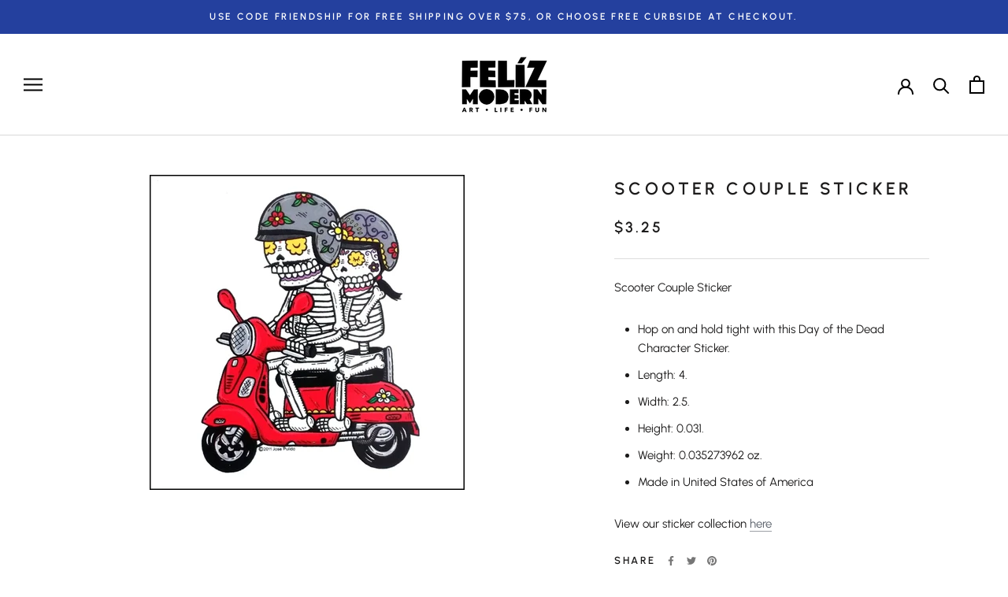

--- FILE ---
content_type: text/html; charset=utf-8
request_url: https://www.felizmodern.com/recommendations/products?section_id=template--14401365966918__product-recommendations&product_id=6675687014470&limit=4
body_size: 1184
content:
<div id="shopify-section-template--14401365966918__product-recommendations" class="shopify-section shopify-section--bordered"><section class="Section Section--spacingNormal" data-section-id="template--14401365966918__product-recommendations" data-section-type="product-recommendations" data-section-settings='{
  "productId": 6675687014470,
  "useRecommendations": true,
  "recommendationsCount": 4
}'><header class="SectionHeader SectionHeader--center">
      <div class="Container">
        <h3 class="SectionHeader__Heading Heading u-h3">You may also like</h3>
      </div>
    </header><div class="ProductRecommendations"><div class="ProductListWrapper">
        <div class="ProductList ProductList--carousel Carousel" data-flickity-config='{
  "prevNextButtons": true,
  "pageDots": false,
  "wrapAround": false,
  "contain": true,
  "cellAlign": "center",
  "watchCSS": true,
  "dragThreshold": 8,
  "groupCells": true,
  "arrowShape": {"x0": 20, "x1": 60, "y1": 40, "x2": 60, "y2": 35, "x3": 25}
}'><div class="Carousel__Cell">
                <div class="ProductItem ">
  <div class="ProductItem__Wrapper"><a href="/products/fpct-frankenstein-and-bride-sticker?pr_prod_strat=e5_desc&pr_rec_id=3ed7a8923&pr_rec_pid=6675683442758&pr_ref_pid=6675687014470&pr_seq=uniform" class="ProductItem__ImageWrapper "><div class="AspectRatio AspectRatio--square" style="max-width: 900px;  --aspect-ratio: 1.0"><img class="ProductItem__Image Image--lazyLoad Image--fadeIn" data-src="//www.felizmodern.com/cdn/shop/products/frankenstein_{width}x.jpg?v=1631399216" data-widths="[200,400,600,700,800,900]" data-sizes="auto" alt="FPCT Frankenstein and Bride Sticker -  - Stickers - Feliz Modern" data-media-id="20631370465350">
        <span class="Image__Loader"></span>

        <noscript>
          <img class="ProductItem__Image ProductItem__Image--alternate" src="//www.felizmodern.com/cdn/shopifycloud/storefront/assets/no-image-2048-a2addb12_600x.gif" alt="">
          <img class="ProductItem__Image" src="//www.felizmodern.com/cdn/shop/products/frankenstein_600x.jpg?v=1631399216" alt="FPCT Frankenstein and Bride Sticker -  - Stickers - Feliz Modern">
        </noscript>
      </div>
    </a><div class="ProductItem__Info ProductItem__Info--left">
  			
  			
        <h2 class="ProductItem__Title Heading">
          <a href="/products/fpct-frankenstein-and-bride-sticker?pr_prod_strat=e5_desc&pr_rec_id=3ed7a8923&pr_rec_pid=6675683442758&pr_ref_pid=6675687014470&pr_seq=uniform"> Frankenstein and Bride Sticker</a>
        </h2><div class="ProductItem__PriceList  Heading"><span class="ProductItem__Price Price Text--subdued">$3.25</span></div></div></div></div>
              </div><div class="Carousel__Cell">
                <div class="ProductItem ">
  <div class="ProductItem__Wrapper"><a href="/products/fpct-viva-la-mujer?pr_prod_strat=e5_desc&pr_rec_id=3ed7a8923&pr_rec_pid=6685195337798&pr_ref_pid=6675687014470&pr_seq=uniform" class="ProductItem__ImageWrapper "><div class="AspectRatio AspectRatio--square" style="max-width: 450px;  --aspect-ratio: 1.0"><img class="ProductItem__Image Image--lazyLoad Image--fadeIn" data-src="//www.felizmodern.com/cdn/shop/products/Selenasticker_{width}x.jpg?v=1632417298" data-widths="[200,400]" data-sizes="auto" alt="FPCT Viva La Mujer Sticker -  - Stickers - Feliz Modern" data-media-id="20658972983366">
        <span class="Image__Loader"></span>

        <noscript>
          <img class="ProductItem__Image ProductItem__Image--alternate" src="//www.felizmodern.com/cdn/shopifycloud/storefront/assets/no-image-2048-a2addb12_600x.gif" alt="">
          <img class="ProductItem__Image" src="//www.felizmodern.com/cdn/shop/products/Selenasticker_600x.jpg?v=1632417298" alt="FPCT Viva La Mujer Sticker -  - Stickers - Feliz Modern">
        </noscript>
      </div>
    </a><div class="ProductItem__Info ProductItem__Info--left">
  			
  			
        <h2 class="ProductItem__Title Heading">
          <a href="/products/fpct-viva-la-mujer?pr_prod_strat=e5_desc&pr_rec_id=3ed7a8923&pr_rec_pid=6685195337798&pr_ref_pid=6675687014470&pr_seq=uniform"> Viva La Mujer Sticker</a>
        </h2><div class="ProductItem__PriceList  Heading"><span class="ProductItem__Price Price Text--subdued">$3.25</span></div></div></div></div>
              </div><div class="Carousel__Cell">
                <div class="ProductItem ">
  <div class="ProductItem__Wrapper"><a href="/products/onks-til-death-do-us-part-sugar-skulls-greeting-card?pr_prod_strat=e5_desc&pr_rec_id=3ed7a8923&pr_rec_pid=4835762634822&pr_ref_pid=6675687014470&pr_seq=uniform" class="ProductItem__ImageWrapper "><div class="AspectRatio AspectRatio--square" style="max-width: 1800px;  --aspect-ratio: 1.0"><img class="ProductItem__Image Image--lazyLoad Image--fadeIn" data-src="//www.felizmodern.com/cdn/shop/products/239639ff765eead6804768c0aa32db37f34aa0411378b08e73f32c220913a702_{width}x.jpg?v=1611823782" data-widths="[200,400,600,700,800,900,1000,1200]" data-sizes="auto" alt="ONKS Til Death Do Us Part Sugar Skulls Greeting Card - - Cards - Feliz Modern" data-media-id="6934545629254">
        <span class="Image__Loader"></span>

        <noscript>
          <img class="ProductItem__Image ProductItem__Image--alternate" src="//www.felizmodern.com/cdn/shopifycloud/storefront/assets/no-image-2048-a2addb12_600x.gif" alt="">
          <img class="ProductItem__Image" src="//www.felizmodern.com/cdn/shop/products/239639ff765eead6804768c0aa32db37f34aa0411378b08e73f32c220913a702_600x.jpg?v=1611823782" alt="ONKS Til Death Do Us Part Sugar Skulls Greeting Card - - Cards - Feliz Modern">
        </noscript>
      </div>
    </a><div class="ProductItem__Info ProductItem__Info--left">
  			
  			
        <h2 class="ProductItem__Title Heading">
          <a href="/products/onks-til-death-do-us-part-sugar-skulls-greeting-card?pr_prod_strat=e5_desc&pr_rec_id=3ed7a8923&pr_rec_pid=4835762634822&pr_ref_pid=6675687014470&pr_seq=uniform"> Til Death Do Us Part Sugar Skulls Greeting Card</a>
        </h2><div class="ProductItem__PriceList  Heading"><span class="ProductItem__Price Price Text--subdued">$4.95</span></div></div></div></div>
              </div><div class="Carousel__Cell">
                <div class="ProductItem ">
  <div class="ProductItem__Wrapper"><a href="/products/vivg-calavera-day-of-the-dead-skeleton-copy?pr_prod_strat=e5_desc&pr_rec_id=3ed7a8923&pr_rec_pid=7979763171398&pr_ref_pid=6675687014470&pr_seq=uniform" class="ProductItem__ImageWrapper ProductItem__ImageWrapper--withAlternateImage"><div class="AspectRatio AspectRatio--square" style="max-width: 3024px;  --aspect-ratio: 1.0"><img class="ProductItem__Image ProductItem__Image--alternate Image--lazyLoad Image--fadeIn" data-src="//www.felizmodern.com/cdn/shop/files/IMG_6474_{width}x.jpg?v=1760221031" data-widths="[200,300,400,600,800,900,1000,1200]" data-sizes="auto" alt="VIVG Day of the Dead Skeleton - - Decor Objects - Feliz Modern" data-media-id="27096272732230"><img class="ProductItem__Image Image--lazyLoad Image--fadeIn" data-src="//www.felizmodern.com/cdn/shop/files/IMG_6476_{width}x.jpg?v=1760221013" data-widths="[200,400,600,700,800,900,1000,1200]" data-sizes="auto" alt="VIVG Day of the Dead Skeleton - - Decor Objects - Feliz Modern" data-media-id="27096272797766">
        <span class="Image__Loader"></span>

        <noscript>
          <img class="ProductItem__Image ProductItem__Image--alternate" src="//www.felizmodern.com/cdn/shop/files/IMG_6474_600x.jpg?v=1760221031" alt="VIVG Day of the Dead Skeleton - - Decor Objects - Feliz Modern">
          <img class="ProductItem__Image" src="//www.felizmodern.com/cdn/shop/files/IMG_6476_600x.jpg?v=1760221013" alt="VIVG Day of the Dead Skeleton - - Decor Objects - Feliz Modern">
        </noscript>
      </div>
    </a><div class="ProductItem__Info ProductItem__Info--left">
  			
  			
        <h2 class="ProductItem__Title Heading">
          <a href="/products/vivg-calavera-day-of-the-dead-skeleton-copy?pr_prod_strat=e5_desc&pr_rec_id=3ed7a8923&pr_rec_pid=7979763171398&pr_ref_pid=6675687014470&pr_seq=uniform"> Day of the Dead Skeleton</a>
        </h2><div class="ProductItem__PriceList  Heading"><span class="ProductItem__Price Price Text--subdued">From $24.95</span></div></div></div></div>
              </div></div>
      </div></div>
</section>

</div>

--- FILE ---
content_type: text/javascript; charset=utf-8
request_url: https://www.felizmodern.com/web-pixels@1d2a099fw23dfb22ep557258f5m7a2edbae/web-pixel-51576902@18031546ee651571ed29edbe71a3550b/sandbox/worker.modern.js
body_size: -742
content:
importScripts('https://www.felizmodern.com/cdn/wpm/s1d2a099fw23dfb22ep557258f5m7a2edbaem.js');
globalThis.shopify = self.webPixelsManager.createShopifyExtend('51576902', 'APP');
importScripts('/web-pixels/strict/app/web-pixel-51576902@18031546ee651571ed29edbe71a3550b.js');
